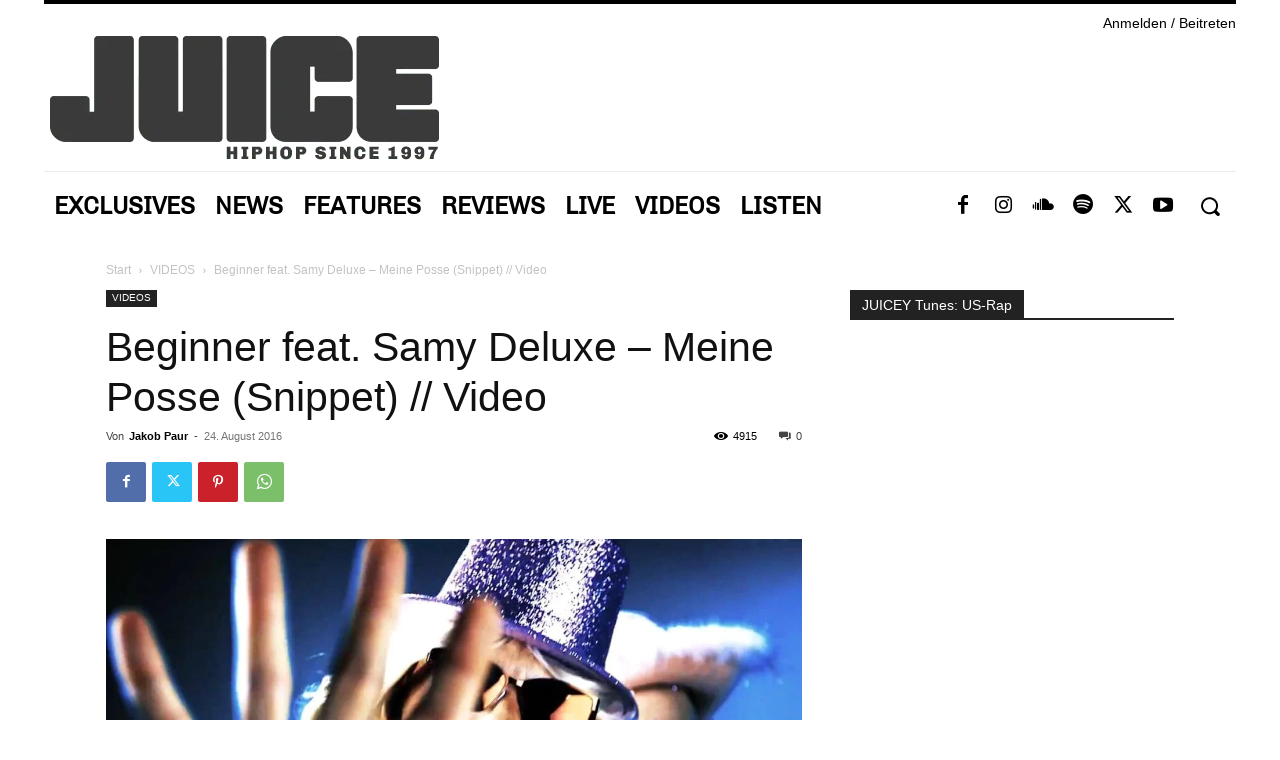

--- FILE ---
content_type: text/plain
request_url: https://www.google-analytics.com/j/collect?v=1&_v=j102&a=102576179&t=pageview&_s=1&dl=https%3A%2F%2Fjuice.de%2Fbeginner-feat-samy-deluxe-meine-posse-snippet-video%2F&ul=en-us%40posix&dt=Beginner%20feat.%20Samy%20Deluxe%20-%20Meine%20Posse%20(Snippet)%20%2F%2F%20Video&sr=1280x720&vp=1280x720&_u=YEBAAAABAAAAAC~&jid=559144403&gjid=2066766071&cid=683648387.1768386729&tid=UA-20091782-1&_gid=929239862.1768386729&_r=1&_slc=1&gtm=45He61c1n81NMH8VXLv78376124za200zd78376124&gcd=13l3l3l3l1l1&dma=0&tag_exp=102015666~103116026~103200004~104527906~104528500~104684208~104684211~105391253~115938465~115938469~116682877~117041588&z=1644712531
body_size: -448
content:
2,cG-L4VQVEDLHP